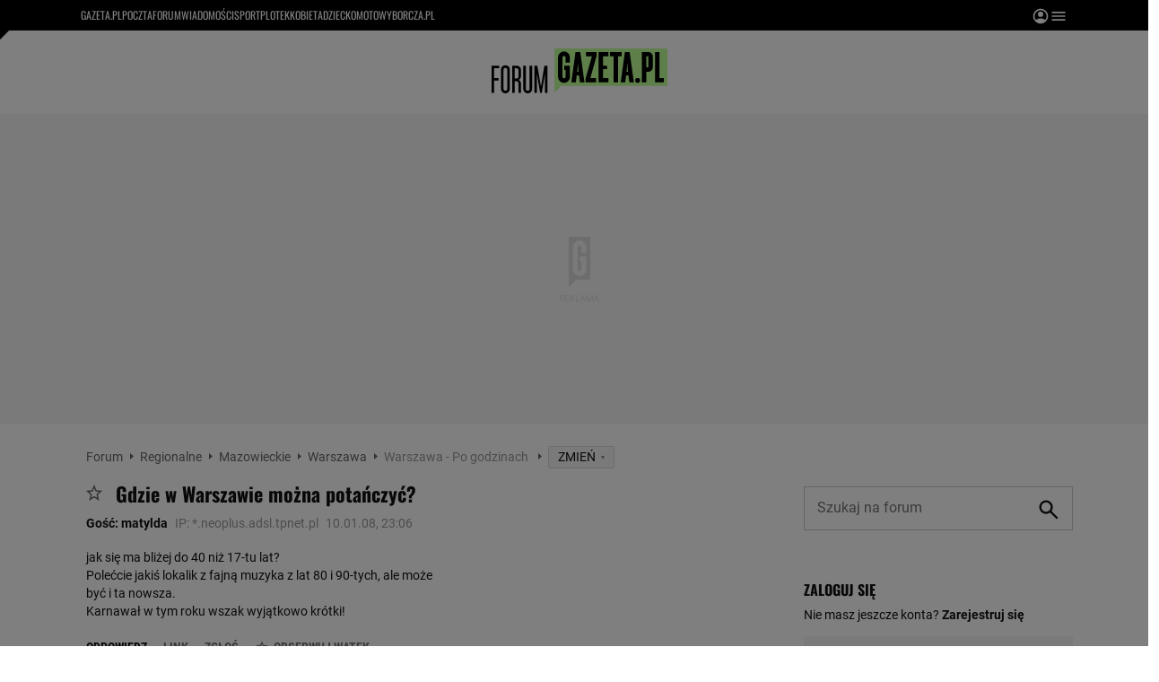

--- FILE ---
content_type: image/svg+xml
request_url: https://static.im-g.pl/static/spolecznosci/forum-new/master/assets/rebranding/arrow_top_dark_big.svg
body_size: 8
content:
<svg xmlns="http://www.w3.org/2000/svg" width="15" height="9.262" viewBox="0 0 15 9.262">
  <g id="baseline-expand_less-24px" transform="translate(-7.5 -10)">
    <path id="Path_31" data-name="Path 31" d="M13.5,8,6,15.5l1.763,1.763L13.5,11.537l5.737,5.725L21,15.5Z" transform="translate(1.5 2)" fill="#111"/>
  </g>
</svg>


--- FILE ---
content_type: image/svg+xml
request_url: https://static.im-g.pl/static/spolecznosci/forum-new/master/assets/ikona-ulubione.svg
body_size: 40
content:
<svg xmlns="http://www.w3.org/2000/svg" viewBox="0 0 15 14.25"><defs><style>.a{fill:#666;}</style></defs><path class="a" d="M17,7.43l-5.392-.465L9.5,2,7.392,6.972,2,7.43l4.095,3.547L4.865,16.25l4.635-2.8,4.635,2.8-1.222-5.273ZM9.5,12.05l-2.82,1.7.75-3.21L4.94,8.382,8.225,8.1,9.5,5.075,10.782,8.1l3.285.285-2.49,2.16.75,3.21Z" transform="translate(-2 -2)"/></svg>